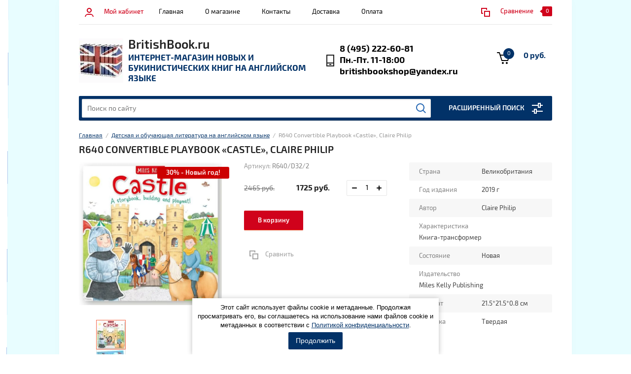

--- FILE ---
content_type: text/html; charset=utf-8
request_url: https://britishbook.ru/shop/product/r640-convertible-playbook-castle-claire-philip
body_size: 23738
content:



			<!doctype html><html lang="ru"><head><meta charset="utf-8"><meta name="robots" content="all"/><title>R640 Convertible Playbook «Castle», Claire Philip</title>
<!-- assets.top -->
<meta property="og:title" content="R640 Convertible Playbook «Castle», Claire Philip">
<meta name="twitter:title" content="R640 Convertible Playbook «Castle», Claire Philip">
<meta property="og:description" content="R640 Convertible Playbook «Castle», Claire Philip">
<meta name="twitter:description" content="R640 Convertible Playbook «Castle», Claire Philip">
<meta property="og:image" content="https://britishbook.ru/thumb/2/TsL9jS6_Hkt7VdrKEbHyFg/350r350/d/9781786178398-cover_2048x.jpg">
<meta name="twitter:image" content="https://britishbook.ru/thumb/2/TsL9jS6_Hkt7VdrKEbHyFg/350r350/d/9781786178398-cover_2048x.jpg">
<meta property="og:image:type" content="image/jpeg">
<meta property="og:image:width" content="350">
<meta property="og:image:height" content="350">
<meta property="og:type" content="website">
<meta property="og:url" content="https://britishbook.ru/shop/product/r640-convertible-playbook-castle-claire-philip">
<meta property="og:site_name" content="BritishBook.ru ИНТЕРНЕТ-МАГАЗИН НОВЫХ И БУКИНИСТИЧЕСКИХ КНИГ НА АНГЛИЙСКОМ ЯЗЫКЕ">
<meta name="twitter:card" content="summary">
<!-- /assets.top -->
<meta name="description" content="R640 Convertible Playbook «Castle», Claire Philip"><meta name="keywords" content="R640 Convertible Playbook «Castle», Claire Philip"><meta name="SKYPE_TOOLBAR" content="SKYPE_TOOLBAR_PARSER_COMPATIBLE"><meta name="viewport" content="width=device-width, initial-scale=1.0, maximum-scale=1.0, user-scalable=no"><meta name="format-detection" content="telephone=no"><meta http-equiv="x-rim-auto-match" content="none"><link rel="stylesheet" href="/t/v1533/images/css/seo_optima_b.scss.css">
<script src="/t/v1533/images/js/seo_optima_b.js"></script>

<div class="cookies-warning cookies-block-js">
	<div class="cookies-warning__body">
		Этот сайт использует файлы cookie и метаданные. 
Продолжая просматривать его, вы соглашаетесь на использование нами файлов cookie и метаданных в соответствии 
с <a target="_blank" href="/polzovatelskoe-soglashenie#politica">Политикой конфиденциальности</a>. <br>
		<div class="cookies-warning__close gr-button-5 cookies-close-js">
			Продолжить
		</div>
	</div>
</div><link rel="stylesheet" href="/g/css/styles_articles_tpl.css"><script src="/g/libs/jquery/1.10.2/jquery.min.js"></script><link rel="stylesheet" href="/t/v1533/images/css/waslidemenu.css"><link rel='stylesheet' type='text/css' href='/shared/highslide-4.1.13/highslide.min.css'/>
<script type='text/javascript' src='/shared/highslide-4.1.13/highslide-full.packed.js'></script>
<script type='text/javascript'>
hs.graphicsDir = '/shared/highslide-4.1.13/graphics/';
hs.outlineType = null;
hs.showCredits = false;
hs.lang={cssDirection:'ltr',loadingText:'Загрузка...',loadingTitle:'Кликните чтобы отменить',focusTitle:'Нажмите чтобы перенести вперёд',fullExpandTitle:'Увеличить',fullExpandText:'Полноэкранный',previousText:'Предыдущий',previousTitle:'Назад (стрелка влево)',nextText:'Далее',nextTitle:'Далее (стрелка вправо)',moveTitle:'Передвинуть',moveText:'Передвинуть',closeText:'Закрыть',closeTitle:'Закрыть (Esc)',resizeTitle:'Восстановить размер',playText:'Слайд-шоу',playTitle:'Слайд-шоу (пробел)',pauseText:'Пауза',pauseTitle:'Приостановить слайд-шоу (пробел)',number:'Изображение %1/%2',restoreTitle:'Нажмите чтобы посмотреть картинку, используйте мышь для перетаскивания. Используйте клавиши вперёд и назад'};</script>

            <!-- 46b9544ffa2e5e73c3c971fe2ede35a5 -->
            <script src='/shared/s3/js/lang/ru.js'></script>
            <script src='/shared/s3/js/common.min.js'></script>
        <link rel='stylesheet' type='text/css' href='/shared/s3/css/calendar.css' /><link rel="icon" href="/favicon.jpg" type="image/jpeg">

<!--s3_require-->
<link rel="stylesheet" href="/g/basestyle/1.0.1/user/user.css" type="text/css"/>
<link rel="stylesheet" href="/g/s3/lp/css//jquery.ui.datepicker.css" type="text/css"/>
<link rel="stylesheet" href="/g/basestyle/1.0.1/user/user.blue.css" type="text/css"/>
<script type="text/javascript" src="/g/basestyle/1.0.1/user/user.js" async></script>
<!--/s3_require-->

<link rel='stylesheet' type='text/css' href='/t/images/__csspatch/7/patch.css'/>
			
		
		
		
			<link rel="stylesheet" type="text/css" href="/g/shop2v2/default/css/theme.less.css">		
			<script type="text/javascript" src="/g/printme.js"></script>
		<script type="text/javascript" src="/g/shop2v2/default/js/tpl.js"></script>
		<script type="text/javascript" src="/g/shop2v2/default/js/baron.min.js"></script>
		
			<script type="text/javascript" src="/g/shop2v2/default/js/shop2.2.min.js"></script>
		
	<script type="text/javascript">shop2.init({"productRefs": {"1521685504":{"strana":{"28924701":["2076977504"]},"god_izdania":{"2019":["2076977504"]},"avtor":{"7bbed1e68dfcaffbc53a4f52804fbf65":["2076977504"]},"harakteristika":{"132519104":["2076977504"]},"sostoanie_bukinisticeskih_knig":{"36278701":["2076977504"]},"izdatel_stvo":{"Miles Kelly Publishing":["2076977504"]},"format":{"21.5*21.5*0.8 \u0441\u043c":["2076977504"]},"oblozka":{"\u0422\u0432\u0435\u0440\u0434\u0430\u044f":["2076977504"]}},"523181101":{"strana":{"28924701":["640914101"]}},"544330901":{"strana":{"28924701":["669144901"]}},"557472701":{"strana":{"28924701":["683964301"]}},"580188901":{"strana":{"28924701":["708412701"]}},"1127281701":{"strana":{"28924701":["1413907701"]}},"1279894704":{"strana":{"28924701":["1767402104"]},"god_izdania":{"2020":["1767402104"]}}},"apiHash": {"getPromoProducts":"4826edd0072b6ac033dd5a0498c511d7","getSearchMatches":"847fa1fbaf55315c70706e71f78e18d3","getFolderCustomFields":"e8277d11a76f9767aeaf17365d2f6a8e","getProductListItem":"bb2370d12873eb4ea0cf48cfe753b248","cartAddItem":"274c06e4ff9676bb494a41b963c23ae7","cartRemoveItem":"1f1682c2ed74da02a21d9d587425e684","cartUpdate":"d657f3858c6093880652b2fb597dc7cd","cartRemoveCoupon":"b52e4dedccefcafe65077e2fcc9a75cb","cartAddCoupon":"7510d99e3fc012716762753bc9bab484","deliveryCalc":"8da9e2bdfdcbfb0892b21f73152f95c5","printOrder":"04cb7a0dddeb6ed185d2cbde39b76ed1","cancelOrder":"0e21c185bbcbbc2ef5a0838952c94a67","cancelOrderNotify":"09302d77454f98aa70e2c2a2da40ebca","repeatOrder":"a29bef60ff356b64df8c31f40c21ffb4","paymentMethods":"2d3b23e522d699fd1f201fb15fdb20ae","compare":"870e59e6fc6f79c3c6cc4a839b3615fc"},"hash": null,"verId": 2811897,"mode": "product","step": "","uri": "/shop","IMAGES_DIR": "/d/","my": {"list_picture_enlarge":true,"accessory":"\u0410\u043a\u0441\u0441\u0435\u0441\u0441\u0443\u0430\u0440\u044b","kit":"\u041d\u0430\u0431\u043e\u0440","recommend":"\u0420\u0435\u043a\u043e\u043c\u0435\u043d\u0434\u0443\u0435\u043c\u044b\u0435","similar":"\u041f\u043e\u0445\u043e\u0436\u0438\u0435","modification":"\u041c\u043e\u0434\u0438\u0444\u0438\u043a\u0430\u0446\u0438\u0438","unique_values":true,"pricelist_options_toggle":true,"search_range_max":"40000","collection_image_width":"200","collection_image_height":"200"},"shop2_cart_order_payments": 3,"cf_margin_price_enabled": 0,"maps_yandex_key":"","maps_google_key":""});</script>
<style type="text/css">.product-item-thumb {width: 180px;}.product-item-thumb .product-image, .product-item-simple .product-image {height: 160px;width: 180px;}.product-item-thumb .product-amount .amount-title {width: 84px;}.product-item-thumb .product-price {width: 130px;}.shop2-product .product-side-l {width: 290px;}.shop2-product .product-image {height: 290px;width: 290px;}.shop2-product .product-thumbnails li {width: 86px;height: 86px;}</style>
 <link rel="stylesheet" href="/t/v1533/images/theme7/theme.scss.css"><!--[if lt IE 10]><script src="/g/libs/ie9-svg-gradient/0.0.1/ie9-svg-gradient.min.js"></script><script src="/g/libs/jquery-placeholder/2.0.7/jquery.placeholder.min.js"></script><script src="/g/libs/jquery-textshadow/0.0.1/jquery.textshadow.min.js"></script><script src="/g/s3/misc/ie/0.0.1/ie.js"></script><![endif]--><!--[if lt IE 9]><script src="/g/libs/html5shiv/html5.js"></script><![endif]--><link rel="stylesheet" href="/t/v1533/images/site_addons.scss.css"><link rel="stylesheet" href="/t/v1533/images/site.addons2.scss.css"></head><body><div class="overlay-bg"></div><div class="site-wrapper"><div class="top-menu-onlinefix-wrapper"><div class="top-menu-close"></div><div class="top-menu-online-scroller"><div class="top-categor_mobile_wrapper"><ul class="top-categor-mobile"><li class="sublevel"><a class="sublevel2" href="/shop/folder/detskaya-i-obuchayushchaya-literatura-na-anglijskom-yazyke">Детская и обучающая литература на английском языке</a><ul><li class="parrent_name"><a href="/shop/folder/detskaya-i-obuchayushchaya-literatura-na-anglijskom-yazyke">Детская и обучающая литература на английском языке</a></li><li class=""><a href="/shop/folder/knigi-dlya-chteniya">Книги для чтения</a></li><li class=""><a href="/shop/folder/rabochie-tetradi-i-propisi">Рабочие тетради, прописи, раскраски</a></li><li class=""><a href="/shop/folder/obuchayushchie-kartochki">Обучающие карточки</a></li><li class=""><a href="/shop/folder/enciklopedii-1">Энциклопедии</a></li><li class=""><a href="/shop/folder/slovari-i-tezaurusy">Словари и тезаурусы</a></li><li class=""><a href="/shop/folder/golovolomki-krossvordy-zagadki">Головоломки, Кроссворды, загадки</a></li><li class=""><a href="/shop/folder/uchebnye-posobiya">Учебные пособия</a></li><li class=""><a href="/shop/folder/nabory-v-zhestyanyh-korobkah">Наборы в жестяных коробках</a></li><li class=""><a href="/shop/folder/nabory-iz-10-knig">Наборы из 10 книг от 2500 рублей!</a></li><li class=""><a href="/shop/folder/nabory-knig-dlya-chteniya-po-urovnyam">Наборы книг для чтения по уровням</a></li><li class=""><a href="/shop/folder/manga-i-yaponiya-1">Манга и Япония</a></li><li class=""><a href="/shop/folder/christmas">Christmas</a></li></ul></li><li class="sublevel"><a class="sublevel2" href="/shop/folder/hudozhestvennaya-literatura-na-anglijskom-yazyke-bukinistika-i-novye-knigi">Художественная литература на английском языке (букинистика и новые книги)</a><ul><li class="parrent_name"><a href="/shop/folder/hudozhestvennaya-literatura-na-anglijskom-yazyke-bukinistika-i-novye-knigi">Художественная литература на английском языке (букинистика и новые книги)</a></li><li class=""><a href="/shop/folder/mify-i-legendy">Мифы и Легенды</a></li><li class=""><a href="/shop/folder/klassika">Классика</a></li><li class=""><a href="/shop/folder/rasskazy-i-povesti">Рассказы и повести</a></li><li class=""><a href="/shop/folder/memuary">Мемуары</a></li><li class=""><a href="/shop/folder/fentezi-i-fantastika">Фэнтези и Фантастика</a></li><li class=""><a href="/shop/folder/manga-i-yaponiya">Манга и Япония</a></li></ul></li><li class="sublevel"><a class="sublevel2" href="/shop/folder/nehudozhestvennaya-i-nauchnaya-literatura-na-anglijskoj-yazyke-bukinistika-i-novye-knigi">Нехудожественная и научная литература на английской языке (букинистика и новые книги)</a><ul><li class="parrent_name"><a href="/shop/folder/nehudozhestvennaya-i-nauchnaya-literatura-na-anglijskoj-yazyke-bukinistika-i-novye-knigi">Нехудожественная и научная литература на английской языке (букинистика и новые книги)</a></li><li class=""><a href="/shop/folder/geografiya">География</a></li><li class=""><a href="/shop/folder/biologiya-i-medicina">Биология и медицина</a></li><li class=""><a href="/shop/folder/iskusstvo">Искусство</a></li><li class=""><a href="/shop/folder/istoriya">История</a></li><li class=""><a href="/shop/folder/kino">Кино</a></li><li class=""><a href="/shop/folder/lingvistika">Лингвистика</a></li><li class=""><a href="/shop/folder/fizika">Физика, Астрономия, Астрофизика</a></li><li class=""><a href="/shop/folder/enciklopedii">Энциклопедии</a></li><li class=""><a href="/shop/folder/ekonomika">Экономика</a></li><li class=""><a href="/shop/folder/kulinariya">Кулинария</a></li><li class=""><a href="/shop/folder/sadovodstvo">Садоводство</a></li><li class=""><a href="/shop/folder/uchebniki-dlya-gcse-a-level">Учебники для GCSE, A-Level</a></li><li class=""><a href="/shop/folder/himiya">Химия</a></li><li class=""><a href="/shop/folder/hobbi">Хобби</a></li><li class=""><a href="/shop/folder/ezoterika">Эзотерика</a></li></ul></li><li class="sublevel"><a class="sublevel2" href="/shop/folder/starye-i-redkie-knigi-na-anglijskom-yazyke">Старые и редкие книги на английском языке</a><ul><li class="parrent_name"><a href="/shop/folder/starye-i-redkie-knigi-na-anglijskom-yazyke">Старые и редкие книги на английском языке</a></li><li class=""><a href="/shop/folder/starye-kollekcionnye-komiksy">Старые коллекционные комиксы</a></li><li class=""><a href="/shop/folder/starye-detskie-knigi">Старые детские книги</a></li><li class=""><a href="/shop/folder/nehudozhestvennye-knigi">Нехудожественные книги</a></li><li class=""><a href="/shop/folder/raznoe">Художественные книги</a></li></ul></li><li class=""><a href="/shop/folder/starye-redkie-gazety-i-zhurnaly-na-anglijskom-yazyke">Старые редкие газеты и журналы на английском языке</a></li><li class=""><a href="/shop/folder/uchebniki-na-anglijskom-yazyke-bukinistika-i-novye">Учебники на английском языке (букинистика и новые)</a></li><li class=""><a href="/shop/folder/uchebniki-na-anglijskom-yazyke-bukinistika-i-novye-1">Пазлы</a></li></ul></div><ul class="top-menu"><li class="opened active"><a href="/" >Главная</a></li><li><a href="/o-magazine" >О магазине</a></li><li><a href="/kontakty" >Контакты</a></li><li><a href="/dostavka" >Доставка</a></li><li><a href="/oplata" >Оплата</a></li></ul></div></div><div class="fixed-panel-wrapper"><div class="fixed-panel-in"><div class="left-side"><div class="block-user">
	<div class="block-title">Мой кабинет</div>
	</div></div><div class="middle"></div><div class="right-side"></div></div></div><header role="banner" class="site-header"><div class="top-block"><div class="left-side"><div class="top-menu-btn">Каталог</div><div class="block-user">
	<div class="block-title">Мой кабинет</div>
	</div></div><div class="middle"><ul class="top-menu"><li class="opened active"><a href="/" >Главная</a></li><li><a href="/o-magazine" >О магазине</a></li><li><a href="/kontakty" >Контакты</a></li><li><a href="/dostavka" >Доставка</a></li><li><a href="/oplata" >Оплата</a></li></ul></div><div class="right-side">
	
	<div class="shop2-panel" id="shop2-panel">
		<div class="shop2-panel-content">
			
							<div class="shop2-panel-compare ">
					<a target="_blank" class="shop2-panel-link-disabled">Сравнение</a>
					<div class="shop2-panel-count">0</div>
				</div>
					</div>
	</div>

</div></div><div class="bot-block"><div class="left-side logo-left"><div class="logo"><a href="https://britishbook.ru"><img src=/thumb/2/KN6w7k6bXD1JVVtxRTB9Fg/90r/d/logo8.jpg style="max-width: 90px;" alt="/"></a></div><div class="site-name-wrapper"><div class="site-name"><a href="https://britishbook.ru">BritishBook.ru</a></div><div class="site-description">Интернет-магазин новых и букинистических книг на английском языке</div></div></div><div class="right-side"><div class="site-phone"><div class="site-phone-in"><span class="s2"><a href="tel:8 (495) 222-60-81">8 (495) 222-60-81</a><a href="tel:Пн.-Пт. 11-18:00">Пн.-Пт. 11-18:00</a><a href="tel:britishbookshop@yandex.ru">britishbookshop@yandex.ru</a></span></div></div><div id="shop2-cart-preview">
	<div class="shop2-cart-in">
		<div class="information-cart">
			<div class="information-cart-in">
				<div class="cart-total-amount"><span>0</span></div>
				<div class="cart-total-sum">0 руб.</div>
			</div>
		</div>
	</div>
	<div class="cart-block">
		<ul></ul>
		<div class="shop2-btn-wr"> <a href="/shop/cart" class="shop2-btn">Оформить заказ</a></div>
	</div>
</div><!-- Cart Preview --></div></div><div class="search-panel-wrapper"><div class="top-categor-wrapper"><div class="top-categor-title">Каталог товаров</div><div class="top-categor-in"><div class="top-categor-close">Каталог товаров</div><ul class="top-categor"><li class="opened"><a href="/shop/folder/detskaya-i-obuchayushchaya-literatura-na-anglijskom-yazyke" >Детская и обучающая литература на английском языке</a><ul class="level-2"><li><a href="/shop/folder/knigi-dlya-chteniya" >Книги для чтения</a></li><li><a href="/shop/folder/rabochie-tetradi-i-propisi" >Рабочие тетради, прописи, раскраски</a></li><li class="opened active"><a href="/shop/folder/obuchayushchie-kartochki" >Обучающие карточки</a></li><li><a href="/shop/folder/enciklopedii-1" >Энциклопедии</a></li><li><a href="/shop/folder/slovari-i-tezaurusy" >Словари и тезаурусы</a></li><li><a href="/shop/folder/golovolomki-krossvordy-zagadki" >Головоломки, Кроссворды, загадки</a></li><li><a href="/shop/folder/uchebnye-posobiya" >Учебные пособия</a></li><li><a href="/shop/folder/nabory-v-zhestyanyh-korobkah" >Наборы в жестяных коробках</a></li><li><a href="/shop/folder/nabory-iz-10-knig" >Наборы из 10 книг от 2500 рублей!</a></li><li><a href="/shop/folder/nabory-knig-dlya-chteniya-po-urovnyam" >Наборы книг для чтения по уровням</a></li><li><a href="/shop/folder/manga-i-yaponiya-1" >Манга и Япония</a></li><li><a href="/shop/folder/christmas" >Christmas</a></li></ul></li><li><a href="/shop/folder/hudozhestvennaya-literatura-na-anglijskom-yazyke-bukinistika-i-novye-knigi" >Художественная литература на английском языке (букинистика и новые книги)</a><ul class="level-2"><li><a href="/shop/folder/mify-i-legendy" >Мифы и Легенды</a></li><li><a href="/shop/folder/klassika" >Классика</a></li><li><a href="/shop/folder/rasskazy-i-povesti" >Рассказы и повести</a></li><li><a href="/shop/folder/memuary" >Мемуары</a></li><li><a href="/shop/folder/fentezi-i-fantastika" >Фэнтези и Фантастика</a></li><li><a href="/shop/folder/manga-i-yaponiya" >Манга и Япония</a></li></ul></li><li><a href="/shop/folder/nehudozhestvennaya-i-nauchnaya-literatura-na-anglijskoj-yazyke-bukinistika-i-novye-knigi" >Нехудожественная и научная литература на английской языке (букинистика и новые книги)</a><ul class="level-2"><li><a href="/shop/folder/geografiya" >География</a></li><li><a href="/shop/folder/biologiya-i-medicina" >Биология и медицина</a></li><li><a href="/shop/folder/iskusstvo" >Искусство</a></li><li><a href="/shop/folder/istoriya" >История</a></li><li><a href="/shop/folder/kino" >Кино</a></li><li><a href="/shop/folder/lingvistika" >Лингвистика</a></li><li><a href="/shop/folder/fizika" >Физика, Астрономия, Астрофизика</a></li><li><a href="/shop/folder/enciklopedii" >Энциклопедии</a></li><li><a href="/shop/folder/ekonomika" >Экономика</a></li><li><a href="/shop/folder/kulinariya" >Кулинария</a></li><li><a href="/shop/folder/sadovodstvo" >Садоводство</a></li><li><a href="/shop/folder/uchebniki-dlya-gcse-a-level" >Учебники для GCSE, A-Level</a></li><li><a href="/shop/folder/himiya" >Химия</a></li><li><a href="/shop/folder/hobbi" >Хобби</a></li><li><a href="/shop/folder/ezoterika" >Эзотерика</a></li></ul></li><li><a href="/shop/folder/starye-i-redkie-knigi-na-anglijskom-yazyke" >Старые и редкие книги на английском языке</a><ul class="level-2"><li><a href="/shop/folder/starye-kollekcionnye-komiksy" >Старые коллекционные комиксы</a></li><li><a href="/shop/folder/starye-detskie-knigi" >Старые детские книги</a></li><li><a href="/shop/folder/nehudozhestvennye-knigi" >Нехудожественные книги</a></li><li><a href="/shop/folder/raznoe" >Художественные книги</a></li></ul></li><li><a href="/shop/folder/starye-redkie-gazety-i-zhurnaly-na-anglijskom-yazyke" >Старые редкие газеты и журналы на английском языке</a></li><li><a href="/shop/folder/uchebniki-na-anglijskom-yazyke-bukinistika-i-novye" >Учебники на английском языке (букинистика и новые)</a></li><li><a href="/shop/folder/uchebniki-na-anglijskom-yazyke-bukinistika-i-novye-1" >Пазлы</a></li></ul></div></div><div class="search-panel-in"><div class="search-panel-in2"><div class="site-search"><form action="/shop/search" method="get" class="clear-self"><div class="form-inner clear-self"><div class="site-search-close"></div><label><input type="text" placeholder="Поиск по сайту" name="search_text" value="" class="search-text"></label><button type="submit" value="найти">Найти</button></div><re-captcha data-captcha="recaptcha"
     data-name="captcha"
     data-sitekey="6LcYvrMcAAAAAKyGWWuW4bP1De41Cn7t3mIjHyNN"
     data-lang="ru"
     data-rsize="invisible"
     data-type="image"
     data-theme="light"></re-captcha></form></div><div class="search-online-store-wrapper"><div class="search-online-store-title">Расширенный поиск</div>	
    
<div class="search-online-store">

	<div class="block-title">Расширенный поиск</div>
	<div class="block-body">
		<form class="dropdown" action="/shop/search" enctype="multipart/form-data">
			<input type="hidden" name="sort_by" value="">

			
			            <div class="row search_price range_slider_wrapper">
                <div class="row-title">Цена</div>
                <div class="input_range_slider"></div>
                <div class="price_range clear-self">
                    <div class="range-input-wrap"><input name="s[price][min]" type="text" size="5" class="small low" value="0" /><span>от</span></div>
                    <div class="range-input-wrap"><input name="s[price][max]" type="text" size="5" class="small hight" data-max="40000" value="40000" /><span>до</span></div>
                </div>   
            </div>
            
<!-- 							<div class="field dimension clear-self">
					<span class="field-title">Цена (руб.):</span>
					<label class="start">
						<span class="input"><input name="s[price][min]" placeholder="от" type="text" value=""></span>
					</label>
					<label class="end">
						<span class="input"><input name="s[price][max]" placeholder="до" type="text" value=""></span>
					</label>
				</div>
			 -->

							<div class="field text">
					<label class="field-title" for="s[name]">Название:</label>
					<label class="input"><input type="text" name="s[name]" id="s[name]" value=""></label>
				</div>
			
							<div class="field text">
					<label class="field-title" for="s[article">Артикул:</label>
					<label class="input"><input type="text" name="s[article]" id="s[article" value=""></label>
				</div>
			
							<div class="field text">
					<label class="field-title" for="search_text">Текст:</label>
					<label class="input"><input type="text" name="search_text" id="search_text"  value=""></label>
				</div>
						
							<div class="field select">
					<span class="field-title">Выберите категорию:</span>
					<select name="s[folder_id]" id="s[folder_id]">
						<option value="">Все</option>
																											                            <option value="32041101" >
	                                 Детская и обучающая литература на английском языке
	                            </option>
	                        														                            <option value="61546701" >
	                                &raquo; Книги для чтения
	                            </option>
	                        														                            <option value="61547701" >
	                                &raquo; Рабочие тетради, прописи, раскраски
	                            </option>
	                        														                            <option value="61549901" >
	                                &raquo; Обучающие карточки
	                            </option>
	                        														                            <option value="61673101" >
	                                &raquo; Энциклопедии
	                            </option>
	                        														                            <option value="61719101" >
	                                &raquo; Словари и тезаурусы
	                            </option>
	                        														                            <option value="62015301" >
	                                &raquo; Головоломки, Кроссворды, загадки
	                            </option>
	                        														                            <option value="63725101" >
	                                &raquo; Учебные пособия
	                            </option>
	                        														                            <option value="125130701" >
	                                &raquo; Наборы в жестяных коробках
	                            </option>
	                        														                            <option value="129044501" >
	                                &raquo; Наборы из 10 книг от 2500 рублей!
	                            </option>
	                        														                            <option value="129047701" >
	                                &raquo; Наборы книг для чтения по уровням
	                            </option>
	                        														                            <option value="128911104" >
	                                &raquo; Манга и Япония
	                            </option>
	                        														                            <option value="177756101" >
	                                &raquo; Christmas
	                            </option>
	                        														                            <option value="28570101" >
	                                 Художественная литература на английском языке (букинистика и новые книги)
	                            </option>
	                        														                            <option value="45460701" >
	                                &raquo; Мифы и Легенды
	                            </option>
	                        														                            <option value="45460901" >
	                                &raquo; Классика
	                            </option>
	                        														                            <option value="47694501" >
	                                &raquo; Рассказы и повести
	                            </option>
	                        														                            <option value="124096901" >
	                                &raquo; Мемуары
	                            </option>
	                        														                            <option value="131755301" >
	                                &raquo; Фэнтези и Фантастика
	                            </option>
	                        														                            <option value="87030904" >
	                                &raquo; Манга и Япония
	                            </option>
	                        														                            <option value="28570301" >
	                                 Нехудожественная и научная литература на английской языке (букинистика и новые книги)
	                            </option>
	                        														                            <option value="32650101" >
	                                &raquo; География
	                            </option>
	                        														                            <option value="44536501" >
	                                &raquo; Биология и медицина
	                            </option>
	                        														                            <option value="32650301" >
	                                &raquo; Искусство
	                            </option>
	                        														                            <option value="32653101" >
	                                &raquo; История
	                            </option>
	                        														                            <option value="32650501" >
	                                &raquo; Кино
	                            </option>
	                        														                            <option value="36237301" >
	                                &raquo; Лингвистика
	                            </option>
	                        														                            <option value="44536701" >
	                                &raquo; Физика, Астрономия, Астрофизика
	                            </option>
	                        														                            <option value="33362501" >
	                                &raquo; Энциклопедии
	                            </option>
	                        														                            <option value="118944101" >
	                                &raquo; Экономика
	                            </option>
	                        														                            <option value="119102501" >
	                                &raquo; Кулинария
	                            </option>
	                        														                            <option value="119147101" >
	                                &raquo; Садоводство
	                            </option>
	                        														                            <option value="119532301" >
	                                &raquo; Учебники для GCSE, A-Level
	                            </option>
	                        														                            <option value="119532501" >
	                                &raquo; Химия
	                            </option>
	                        														                            <option value="124850701" >
	                                &raquo; Хобби
	                            </option>
	                        														                            <option value="160816704" >
	                                &raquo; Эзотерика
	                            </option>
	                        														                            <option value="32041701" >
	                                 Старые и редкие книги на английском языке
	                            </option>
	                        														                            <option value="32729101" >
	                                &raquo; Старые коллекционные комиксы
	                            </option>
	                        														                            <option value="63287501" >
	                                &raquo; Старые детские книги
	                            </option>
	                        														                            <option value="63337701" >
	                                &raquo; Нехудожественные книги
	                            </option>
	                        														                            <option value="123951101" >
	                                &raquo; Художественные книги
	                            </option>
	                        														                            <option value="28570501" >
	                                 Старые редкие газеты и журналы на английском языке
	                            </option>
	                        														                            <option value="32058501" >
	                                 Учебники на английском языке (букинистика и новые)
	                            </option>
	                        														                            <option value="129372507" >
	                                 Пазлы
	                            </option>
	                        											</select>
				</div>

				<div id="shop2_search_custom_fields"></div>
			
						<div id="shop2_search_global_fields">
				
																						</div>
						
							<div class="field select">
					<span class="field-title">Производитель:</span>
					<select name="s[vendor_id]">
						<option value="">Все</option>          
	                    	                        <option value="22770701" >5P56 Mummies: Unwrapping thr past, Rosalie David</option>
	                    	                        <option value="12276904" >Alligator Books Ltd</option>
	                    	                        <option value="11702901" >Amber Book</option>
	                    	                        <option value="26917907" >Apple Press</option>
	                    	                        <option value="24736101" >Arcturus</option>
	                    	                        <option value="21816502" >ARCTURUS PUBLISHING</option>
	                    	                        <option value="19574707" >Associated Newspapers Ltd.</option>
	                    	                        <option value="24735901" >Atom Books</option>
	                    	                        <option value="44956306" >Authentic Media</option>
	                    	                        <option value="22135704" >Autumn Publishing</option>
	                    	                        <option value="10853704" >Bananas Books</option>
	                    	                        <option value="28064702" >Bayeux Arts Inc.</option>
	                    	                        <option value="10726307" >BBC Books</option>
	                    	                        <option value="22597501" >BBC, England</option>
	                    	                        <option value="11654101" >Blackweel Scientific Publication</option>
	                    	                        <option value="22605501" >Blandford</option>
	                    	                        <option value="31952307" >Bloomsbury Children's Books</option>
	                    	                        <option value="41343901" >Bloomsbury Publishing</option>
	                    	                        <option value="2757707" >Bonney Press</option>
	                    	                        <option value="23192901" >Bonnier Books</option>
	                    	                        <option value="36785307" >Book House</option>
	                    	                        <option value="33352101" >Bookoli Limited</option>
	                    	                        <option value="23152701" >Boossey and Co, London and New York</option>
	                    	                        <option value="54502909" >Borcombe Printers</option>
	                    	                        <option value="35336307" >Bounty Books</option>
	                    	                        <option value="48918506" >Bradbury, Agnew &amp; Co</option>
	                    	                        <option value="31588704" >British Museum</option>
	                    	                        <option value="37444904" >British Museum Press</option>
	                    	                        <option value="22674901" >Brockhampton Press</option>
	                    	                        <option value="10312707" >Brooke Bond</option>
	                    	                        <option value="26148304" >Buster Books</option>
	                    	                        <option value="22693301" >Cambridge</option>
	                    	                        <option value="52163706" >Canongate Books</option>
	                    	                        <option value="33351701" >Capella</option>
	                    	                        <option value="22677101" >Cassel Illustrated</option>
	                    	                        <option value="11871501" >Cassel Publishers  Ltd</option>
	                    	                        <option value="21836104" >Caterpillar Books</option>
	                    	                        <option value="29535704" >Century</option>
	                    	                        <option value="26147904" >CGP</option>
	                    	                        <option value="22678701" >Chancellor Press</option>
	                    	                        <option value="22590301" >Churchill Livingstone Elsevier</option>
	                    	                        <option value="35085506" >CICO Books</option>
	                    	                        <option value="49621506" >Classic Editions</option>
	                    	                        <option value="21816302" >Classics Edition</option>
	                    	                        <option value="11871301" >Clays Ltd</option>
	                    	                        <option value="14816907" >Collins</option>
	                    	                        <option value="21815502" >Corgi Books</option>
	                    	                        <option value="53203906" >Cupcake</option>
	                    	                        <option value="41226707" >David &amp; Charles</option>
	                    	                        <option value="22694301" >David and Charles</option>
	                    	                        <option value="45088906" >Dc</option>
	                    	                        <option value="30598304" >Dean and son LTD</option>
	                    	                        <option value="22597701" >Disignstudio Press</option>
	                    	                        <option value="40937707" >DK Children Ltd</option>
	                    	                        <option value="30803308" >DK Publishing</option>
	                    	                        <option value="9245107" >Dorling Kindersley Publishers Ltd</option>
	                    	                        <option value="9118901" >Dorling Kindersly, Англия</option>
	                    	                        <option value="10851304" >Easy Classics</option>
	                    	                        <option value="2829107" >Ebury Press</option>
	                    	                        <option value="30761308" >Ebury Stationery</option>
	                    	                        <option value="32523701" >Egmont</option>
	                    	                        <option value="11929101" >Elsevier Academic Press</option>
	                    	                        <option value="16872501" >Equinox, Англия</option>
	                    	                        <option value="45057106" >Farrar, Straus and Giroux</option>
	                    	                        <option value="30762108" >Farshore GB</option>
	                    	                        <option value="35085106" >Flame Tree Illustrated</option>
	                    	                        <option value="52164906" >Folio Society</option>
	                    	                        <option value="46191706" >Fox EYE Publishing</option>
	                    	                        <option value="11477501" >Frances Lincoln Publishers Limited, Great Britain</option>
	                    	                        <option value="30597904" >FRANKLIN WATTS</option>
	                    	                        <option value="10727107" >Future Publishing</option>
	                    	                        <option value="9246307" >Gardners Books</option>
	                    	                        <option value="11969701" >Garlan Pablishing, USA</option>
	                    	                        <option value="30815708" >Godsfield Press</option>
	                    	                        <option value="22952704" >Gold Star Rewards</option>
	                    	                        <option value="49243306" >Gollancz</option>
	                    	                        <option value="11871701" >Grange Books</option>
	                    	                        <option value="22952904" >Guild Publishing</option>
	                    	                        <option value="41186107" >H.P.Books</option>
	                    	                        <option value="53127706" >hachette childrens group</option>
	                    	                        <option value="22590501" >Hanley and Belfus</option>
	                    	                        <option value="11601101" >Harper Collins Publisher</option>
	                    	                        <option value="26676907" >Harper Elements</option>
	                    	                        <option value="30750508" >Harper Voyager</option>
	                    	                        <option value="3870707" >Hazell, Watson and Viney Ltd</option>
	                    	                        <option value="22693101" >Heinemann</option>
	                    	                        <option value="22614301" >Hermes House</option>
	                    	                        <option value="23190901" >Heron Books</option>
	                    	                        <option value="22771101" >Hodder</option>
	                    	                        <option value="49687706" >Hutchinson and Co</option>
	                    	                        <option value="23192701" >Igloo Books</option>
	                    	                        <option value="45014906" >Imagine that group Ltd</option>
	                    	                        <option value="32624504" >Imagine That Publishing</option>
	                    	                        <option value="22952504" >iSeek</option>
	                    	                        <option value="11968901" >John Wiley and Sons</option>
	                    	                        <option value="26332108" >Kevin Francis Pub.Co.</option>
	                    	                        <option value="31490307" >Kodansha Comics</option>
	                    	                        <option value="37440104" >Kodansha USA Publishing</option>
	                    	                        <option value="9887301" >Ladybird</option>
	                    	                        <option value="22575101" >Liberty Funds Inc</option>
	                    	                        <option value="39670706" >Lightning Source</option>
	                    	                        <option value="11968501" >Lippincott Williams and Wilkins</option>
	                    	                        <option value="32522501" >Little Tiger</option>
	                    	                        <option value="22575501" >Lomond Books</option>
	                    	                        <option value="55454704" >London Caxton Publishing Company</option>
	                    	                        <option value="11969301" >Lorenz books</option>
	                    	                        <option value="10851504" >Macaw Books</option>
	                    	                        <option value="11702501" >Macmillan</option>
	                    	                        <option value="46191306" >Make believe ideas</option>
	                    	                        <option value="23191701" >Methuen and Co LTD</option>
	                    	                        <option value="23153501" >Methuenand Co, Ltd, London</option>
	                    	                        <option value="22608101" >Michael O'mara Books Limited</option>
	                    	                        <option value="11968101" >Miles Kelly Publishing</option>
	                    	                        <option value="22685701" >Mitchell Beazley</option>
	                    	                        <option value="10851104" >Mojang</option>
	                    	                        <option value="22690501" >National Geographic</option>
	                    	                        <option value="22673301" >National Trust</option>
	                    	                        <option value="22607301" >New Holland</option>
	                    	                        <option value="128107" >Nine Eight Books</option>
	                    	                        <option value="18103704" >Odham Press Limited, London</option>
	                    	                        <option value="41844501" >Orchard Books</option>
	                    	                        <option value="11969101" >Oriental Press</option>
	                    	                        <option value="26689907" >Orion</option>
	                    	                        <option value="43553904" >Orion Children's Books</option>
	                    	                        <option value="38415504" >Owlfoot press</option>
	                    	                        <option value="11652301" >Oxford University Press</option>
	                    	                        <option value="22589901" >Parragon</option>
	                    	                        <option value="11661301" >Pearson</option>
	                    	                        <option value="11600501" >Penguin</option>
	                    	                        <option value="22589301" >Phillimore and Co Ltd</option>
	                    	                        <option value="38415104" >Pie Books</option>
	                    	                        <option value="38402304" >Pie International Co., Ltd</option>
	                    	                        <option value="24709101" >Pinguin</option>
	                    	                        <option value="39954504" >Pomegranate Communications Inc,US</option>
	                    	                        <option value="12279904" >Priddy books</option>
	                    	                        <option value="25577307" >Princeton University Press</option>
	                    	                        <option value="10850704" >Profile Books Ltd</option>
	                    	                        <option value="23126901" >Puffin</option>
	                    	                        <option value="11465504" >Puzzle book</option>
	                    	                        <option value="30750908" >Pyramid</option>
	                    	                        <option value="22615901" >Quadrille</option>
	                    	                        <option value="22605901" >Quintet</option>
	                    	                        <option value="12389907" >Reach plc</option>
	                    	                        <option value="24317301" >RedDoor Publishing</option>
	                    	                        <option value="10328507" >Robbins Music</option>
	                    	                        <option value="23191501" >Robert Hale, London</option>
	                    	                        <option value="22770101" >Robinson, London</option>
	                    	                        <option value="22604901" >Royal Collection Publications</option>
	                    	                        <option value="9244907" >Royal Horticultural Society</option>
	                    	                        <option value="11703301" >Running Press</option>
	                    	                        <option value="22587501" >Running Press, London</option>
	                    	                        <option value="41186907" >Sally Milner Publishing</option>
	                    	                        <option value="23191901" >Saunders College Publishing</option>
	                    	                        <option value="11918901" >Science Publishers, USA</option>
	                    	                        <option value="33966507" >Scolastic</option>
	                    	                        <option value="38384904" >SelfMadeHero</option>
	                    	                        <option value="54396706" >Shueisha</option>
	                    	                        <option value="37439904" >Simon &amp; Schuster Children's UK</option>
	                    	                        <option value="24316301" >Sirius</option>
	                    	                        <option value="48187506" >SJG Publishing</option>
	                    	                        <option value="22674501" >Southwater</option>
	                    	                        <option value="10323307" >Studio Designs</option>
	                    	                        <option value="3284507" >Studio Editions</option>
	                    	                        <option value="22617501" >Studio Editors, London</option>
	                    	                        <option value="22588901" >Sutton Publishing Limited</option>
	                    	                        <option value="10853504" >Sweet Cherry Publishing</option>
	                    	                        <option value="31589104" >Taschen</option>
	                    	                        <option value="23191301" >Temple Press</option>
	                    	                        <option value="11688901" >Tempus Publishing LTD</option>
	                    	                        <option value="586107" >Thames And Hudson</option>
	                    	                        <option value="22605101" >Thams and Gudson</option>
	                    	                        <option value="23154701" >The</option>
	                    	                        <option value="10312507" >The Automobile Association</option>
	                    	                        <option value="22606901" >The Boydell Press Ltd</option>
	                    	                        <option value="11702101" >The Guernsey Press Co Ltd</option>
	                    	                        <option value="23154901" >The Home Book LTD</option>
	                    	                        <option value="40710104" >The Planet</option>
	                    	                        <option value="2835107" >The Reprint Society</option>
	                    	                        <option value="20889104" >The Watts Publishing Group</option>
	                    	                        <option value="2835707" >Thomas Nelson And Sons</option>
	                    	                        <option value="31597704" >THORSONS</option>
	                    	                        <option value="45040106" >Tiger Tales</option>
	                    	                        <option value="29501704" >Titan Comics</option>
	                    	                        <option value="31597904" >TOP THAT</option>
	                    	                        <option value="54517906" >Tuttle Publishing</option>
	                    	                        <option value="35085306" >Tuttle Publishing;</option>
	                    	                        <option value="31845107" >University of Hawai'i Press</option>
	                    	                        <option value="9888501" >Usborn</option>
	                    	                        <option value="39597904" >Victoria and Albert</option>
	                    	                        <option value="20669504" >Viz LLC</option>
	                    	                        <option value="38660704" >VIZ Media</option>
	                    	                        <option value="11477301" >W.B. Saunders Company</option>
	                    	                        <option value="12764904" >Walker</option>
	                    	                        <option value="52201706" >Ward, Lock &amp; Co., Limited</option>
	                    	                        <option value="3844507" >Watts And Co</option>
	                    	                        <option value="23191101" >Waverly Book Company Limited</option>
	                    	                        <option value="11970101" >WBC Limited</option>
	                    	                        <option value="11477101" >Weidenfeld and Nicolson</option>
	                    	                        <option value="20669104" >Welbeck</option>
	                    	                        <option value="54308106" >Wellfleet Press</option>
	                    	                        <option value="244107" >William Collins, Sons and Co</option>
	                    	                        <option value="37687904" > Sirius Entertainment</option>
	                    	                        <option value="23154501" >Еру</option>
	                    	                        <option value="14223307" >‎ Illuminate Publishing</option>
	                    					</select>
				</div>
			
							<div class="field select">
					<span class="field-title">Новинка:</span>
					<select name="s[new]">
						<option value="">Все</option>
	                    <option value="1">да</option>
	                    <option value="0">нет</option>
					</select>
				</div>
			
							<div class="field select">
					<span class="field-title">Спецпредложение:</span>
					<select name="s[special]">
						<option value="">Все</option>
	                    <option value="1">да</option>
	                    <option value="0">нет</option>
					</select>
				</div>
						
											<div class="field select">
										<span class="field-title">Распродажа!:</span>
		            <select name="s[flags][95909]">
			            <option value="">Все</option>
			            <option value="1">да</option>
			            <option value="0">нет</option>
			        </select>
		        </div>
		        	        								<div class="field select">
										<span class="field-title">Хит продаж:</span>
		            <select name="s[flags][99301]">
			            <option value="">Все</option>
			            <option value="1">да</option>
			            <option value="0">нет</option>
			        </select>
		        </div>
		        	        								<div class="field select">
										<span class="field-title">Бронь:</span>
		            <select name="s[flags][252901]">
			            <option value="">Все</option>
			            <option value="1">да</option>
			            <option value="0">нет</option>
			        </select>
		        </div>
		        	        								<div class="field select">
										<span class="field-title">30% - Новый год!:</span>
		            <select name="s[flags][424913]">
			            <option value="">Все</option>
			            <option value="1">да</option>
			            <option value="0">нет</option>
			        </select>
		        </div>
		        	        								<div class="field select">
										<span class="field-title">Уценка:</span>
		            <select name="s[flags][646506]">
			            <option value="">Все</option>
			            <option value="1">да</option>
			            <option value="0">нет</option>
			        </select>
		        </div>
		        	        					        					        
							<div class="field select">
					<span class="field-title">Результатов на странице:</span>
					<select name="s[products_per_page]">
									            				            				            <option value="5">5</option>
			            				            				            <option value="20">20</option>
			            				            				            <option value="35">35</option>
			            				            				            <option value="50" selected="selected">50</option>
			            				            				            <option value="65">65</option>
			            				            				            <option value="80">80</option>
			            				            				            <option value="95">95</option>
			            					</select>
				</div>
			
			<div class="submit">
				<button type="submit" class="search-btn">Найти</button>
			</div>
		<re-captcha data-captcha="recaptcha"
     data-name="captcha"
     data-sitekey="6LcYvrMcAAAAAKyGWWuW4bP1De41Cn7t3mIjHyNN"
     data-lang="ru"
     data-rsize="invisible"
     data-type="image"
     data-theme="light"></re-captcha></form>
	</div>
</div><!-- Search Form --></div></div><div class="search-btn-open-wrapper"><div class="search-btn-open"></div></div></div></div></header> <!-- .site-header --><div class="site-container"><div class="site-container-in"><main role="main" class="site-main" ><div class="site-main-inner">
<div class="site-path" data-url="/"><a href="/">Главная</a>  /  <a href="/shop/folder/detskaya-i-obuchayushchaya-literatura-na-anglijskom-yazyke">Детская и обучающая литература на английском языке</a>  /  R640 Convertible Playbook «Castle», Claire Philip</div><h1>R640 Convertible Playbook «Castle», Claire Philip</h1>	
		<div class="shop2-cookies-disabled shop2-warning hide"></div>
				
	
	
		
							
			
							
			
							
			
		
					
<script src="/g/libs/jquery-elevatezoom/3.0.3/jquery.elevatezoom.js"></script>

	<script type="text/javascript">
		$(document).ready(function(){
		
			$('img[data-zoom-image]').elevateZoom({
				borderColour: '#2567b3'
			});
			
		});
	</script> 


<form 
	method="post" 
	action="/shop?mode=cart&amp;action=add" 
	accept-charset="utf-8"
	class="shop-product clear-self">

	<input type="hidden" name="kind_id" value="2076977504"/>
	<input type="hidden" name="product_id" value="1521685504"/>
	<input type="hidden" name="meta" value='{&quot;strana&quot;:&quot;28924701&quot;,&quot;god_izdania&quot;:&quot;2019&quot;,&quot;avtor&quot;:&quot;Claire Philip&quot;,&quot;harakteristika&quot;:&quot;132519104&quot;,&quot;sostoanie_bukinisticeskih_knig&quot;:&quot;36278701&quot;,&quot;izdatel_stvo&quot;:&quot;Miles Kelly Publishing&quot;,&quot;format&quot;:&quot;21.5*21.5*0.8 \u0441\u043c&quot;,&quot;oblozka&quot;:&quot;\u0422\u0432\u0435\u0440\u0434\u0430\u044f&quot;}'/>
	
	<div class="product-side-l">
		<div class="product-image" title="R640 Convertible Playbook «Castle», Claire Philip">
		 	 					<div class="product-label">
										<div class="product-spec-wr">
											</div>
																																										        <div class="product-flag" style="background: #cc0000;  position: relative;display: inline-block;vertical-align: top;height: 24px;padding: 0 18px 0 18px;color: #fff;font: 600 13px/24px 'exo_2';text-align: left;border-radius: 3px;margin: 5px 0;">
						        	30% - Новый год!
						        </div>
						    					    									</div>
												<a href="/d/9781786178398-cover_2048x.jpg" class="product-image-a">
				  <img data-zoom-image="/d/9781786178398-cover_2048x.jpg" src="/thumb/2/gODXmZTSvkRpRf48-FShHQ/1600r1600/d/9781786178398-cover_2048x.jpg " alt="R640 Convertible Playbook «Castle», Claire Philip" title="R640 Convertible Playbook «Castle», Claire Philip" />
				</a>
													<a href="/d/9781782099758-spread2_bef1fe7f-1146-4923-98f3-9f3f905873d5_2048x.jpg" style="display: none;" class="product-image-a">
						<img data-zoom-image="/d/9781782099758-spread2_bef1fe7f-1146-4923-98f3-9f3f905873d5_2048x.jpg" src="/thumb/2/Bk39yz8Bf2QFyj45zdHFUw/1600r1600/d/9781782099758-spread2_bef1fe7f-1146-4923-98f3-9f3f905873d5_2048x.jpg " alt="R640 Convertible Playbook «Castle», Claire Philip" title="R640 Convertible Playbook «Castle», Claire Philip" />
					</a>
									<a href="/d/9781782099758-spread1_45d0bc0c-4988-4104-9eab-0df121ac4f72_2048x.jpg" style="display: none;" class="product-image-a">
						<img data-zoom-image="/d/9781782099758-spread1_45d0bc0c-4988-4104-9eab-0df121ac4f72_2048x.jpg" src="/thumb/2/Ki2JmkiVr024ySxgrNZtyg/1600r1600/d/9781782099758-spread1_45d0bc0c-4988-4104-9eab-0df121ac4f72_2048x.jpg " alt="R640 Convertible Playbook «Castle», Claire Philip" title="R640 Convertible Playbook «Castle», Claire Philip" />
					</a>
									<a href="/d/20211111_130231.jpg" style="display: none;" class="product-image-a">
						<img data-zoom-image="/d/20211111_130231.jpg" src="/thumb/2/CPzevVn_6lLMmOdrchDW2g/1600r1600/d/20211111_130231.jpg " alt="R640 Convertible Playbook «Castle», Claire Philip" title="R640 Convertible Playbook «Castle», Claire Philip" />
					</a>
									<a href="/d/20211111_130234.jpg" style="display: none;" class="product-image-a">
						<img data-zoom-image="/d/20211111_130234.jpg" src="/thumb/2/g6z0fl-8uqGpxnvwAxkqAw/1600r1600/d/20211111_130234.jpg " alt="R640 Convertible Playbook «Castle», Claire Philip" title="R640 Convertible Playbook «Castle», Claire Philip" />
					</a>
									<a href="/d/20211111_130240.jpg" style="display: none;" class="product-image-a">
						<img data-zoom-image="/d/20211111_130240.jpg" src="/thumb/2/pe5rbeEdxtGt5X2sC1JX7g/1600r1600/d/20211111_130240.jpg " alt="R640 Convertible Playbook «Castle», Claire Philip" title="R640 Convertible Playbook «Castle», Claire Philip" />
					</a>
									<a href="/d/20211111_130251.jpg" style="display: none;" class="product-image-a">
						<img data-zoom-image="/d/20211111_130251.jpg" src="/thumb/2/uxni-igjkmTpFlXVlt0B3A/1600r1600/d/20211111_130251.jpg " alt="R640 Convertible Playbook «Castle», Claire Philip" title="R640 Convertible Playbook «Castle», Claire Philip" />
					</a>
									<a href="/d/20211111_130258.jpg" style="display: none;" class="product-image-a">
						<img data-zoom-image="/d/20211111_130258.jpg" src="/thumb/2/9QVhf9CoGVD_6CbFaiHHfw/1600r1600/d/20211111_130258.jpg " alt="R640 Convertible Playbook «Castle», Claire Philip" title="R640 Convertible Playbook «Castle», Claire Philip" />
					</a>
									<a href="/d/20211111_130311.jpg" style="display: none;" class="product-image-a">
						<img data-zoom-image="/d/20211111_130311.jpg" src="/thumb/2/OFdBvNIYNvqQF-FZn1v-WQ/1600r1600/d/20211111_130311.jpg " alt="R640 Convertible Playbook «Castle», Claire Philip" title="R640 Convertible Playbook «Castle», Claire Philip" />
					</a>
									
		</div>	 
				<div class="product-thumbnails-wrapper1">
			<div class="product-thumbnails-wrapper">
				<ul  class="product-thumbnails">
																																					<li class="active"><a href="/d/9781786178398-cover_2048x.jpg" class="active">
					  <img src="/thumb/2/t7teXIocLM1_1kllWon-gQ/58r58/d/9781786178398-cover_2048x.jpg" alt=""  />
					</a><div class="verticalMiddle"></div></li>
																<li>
							<a href="/d/9781782099758-spread2_bef1fe7f-1146-4923-98f3-9f3f905873d5_2048x.jpg">
								<img src="/thumb/2/KBwifVXzEK3wzjGIMXg-NA/58r58/d/9781782099758-spread2_bef1fe7f-1146-4923-98f3-9f3f905873d5_2048x.jpg" alt="" />
							</a>
							
						</li>
											<li>
							<a href="/d/9781782099758-spread1_45d0bc0c-4988-4104-9eab-0df121ac4f72_2048x.jpg">
								<img src="/thumb/2/qpMwp-GSUNYYFG6cQ5Gt0Q/58r58/d/9781782099758-spread1_45d0bc0c-4988-4104-9eab-0df121ac4f72_2048x.jpg" alt="" />
							</a>
							
						</li>
											<li>
							<a href="/d/20211111_130231.jpg">
								<img src="/thumb/2/R5Tf2BlsWXOHSG2EeUDPyw/58r58/d/20211111_130231.jpg" alt="" />
							</a>
							
						</li>
											<li>
							<a href="/d/20211111_130234.jpg">
								<img src="/thumb/2/fx7Chffr1QW-GSGvoT9lDg/58r58/d/20211111_130234.jpg" alt="" />
							</a>
							
						</li>
											<li>
							<a href="/d/20211111_130240.jpg">
								<img src="/thumb/2/jAJDADUKt-iWPljEcZq3TQ/58r58/d/20211111_130240.jpg" alt="" />
							</a>
							
						</li>
											<li>
							<a href="/d/20211111_130251.jpg">
								<img src="/thumb/2/-6PhUi1hGhiJ2X4BFRAq3Q/58r58/d/20211111_130251.jpg" alt="" />
							</a>
							
						</li>
											<li>
							<a href="/d/20211111_130258.jpg">
								<img src="/thumb/2/VJqY5wpOt_lYtziExmyKCA/58r58/d/20211111_130258.jpg" alt="" />
							</a>
							
						</li>
											<li>
							<a href="/d/20211111_130311.jpg">
								<img src="/thumb/2/_tYge-rD2dLGgsEKeB_fuQ/58r58/d/20211111_130311.jpg" alt="" />
							</a>
							
						</li>
									</ul>
			</div>
		</div>
		
	</div>
	<div class="product-side-r">
		<div class="form-add">
			<div class="product-price">
				<div class="product-price-in">
					<div class="article-wrapper">
						
	
					
	
	
					<div class="shop2-product-article"><span>Артикул:</span> R640/D32/2</div>
	
							<div class="stars-wrap">
													</div>
					</div>
					
 
										<div class="roduct-price-wrapper">
							
		
	<div class="price-old "><span>
		<strong>2465</strong>
					руб.			</span></div>

								<div class="price-current">
		<strong>1725</strong> руб.			</div>
							<div class="product-amount" style="flex-direction: column;">
					<div class="amount-title">Количество:</div>
										<div class="shop2-product-amount" >
				<button type="button" class="amount-minus"></button><input type="text" name="amount" maxlength="4" value="1" data-min="1" data-multiplicity="0" /><button type="button" class="amount-plus"></button>
			</div>
						</div>

					</div>
																<div class="shop-product-button-wrapper">
								
							
			<button class="shop-product-button type-3 buy" type="submit">
			<span class="s1">В корзину</span>
		</button>
	
						</div>
										<div class="product-compare-btn-wrapper">
						
			<div class="product-compare">
			<label>
				<input type="checkbox" value="2076977504" autocomplete="off" />
			</label>
			<span class="s1">Сравнить</span>
		</div>
		
					</div>
				</div>

			</div>
			<div class="product-options-wrapper">
				
 
		
			<ul class="product-options"><li class="odd type-select"><div class="option-title">Страна</div><div class="option-body"><span>Великобритания</span></div></li><li class="even"><div class="option-title">Год издания</div><div class="option-body"><span>2019 г</span></div></li><li class="odd"><div class="option-title">Автор</div><div class="option-body"><span>Claire Philip</span></div></li><li class="even type-select"><div class="option-title">Характеристика</div><div class="option-body"><span>Книга-трансформер</span></div></li><li class="odd type-select"><div class="option-title">Состояние</div><div class="option-body"><span>Новая</span></div></li><li class="even"><div class="option-title">Издательство</div><div class="option-body"><span>Miles Kelly Publishing </span></div></li><li class="odd"><div class="option-title">Формат</div><div class="option-body"><span>21.5*21.5*0.8 см </span></div></li><li class="even"><div class="option-title">Обложка</div><div class="option-body"><span>Твердая </span></div></li></ul>
	
			</div>
		</div>
						<div class="yashare">
					<script type="text/javascript" src="https://yandex.st/share/share.js" charset="utf-8"></script>
					
					<style type="text/css">
						div.yashare span.b-share a.b-share__handle img,
						div.yashare span.b-share a.b-share__handle span {
							background-image: url("https://yandex.st/share/static/b-share-icon.png");
						}
					</style>
					
					
					<script type="text/javascript">(function() {
					  if (window.pluso)if (typeof window.pluso.start == "function") return;
					  if (window.ifpluso==undefined) { window.ifpluso = 1;
					    var d = document, s = d.createElement('script'), g = 'getElementsByTagName';
					    s.type = 'text/javascript'; s.charset='UTF-8'; s.async = true;
					    s.src = ('https:' == window.location.protocol ? 'https' : 'http')  + '://share.pluso.ru/pluso-like.js';
					    var h=d[g]('body')[0];
					    h.appendChild(s);
					  }})();</script>
					
					<div class="pluso" data-background="transparent" data-options="medium,square,line,horizontal,nocounter,theme=04" data-services="vkontakte,odnoklassniki,facebook,twitter"></div>
				</div>
				
	</div>
<re-captcha data-captcha="recaptcha"
     data-name="captcha"
     data-sitekey="6LcYvrMcAAAAAKyGWWuW4bP1De41Cn7t3mIjHyNN"
     data-lang="ru"
     data-rsize="invisible"
     data-type="image"
     data-theme="light"></re-captcha></form><!-- Product -->

	



	<div id="product_tabs" class="shop-product-data">
					<ul class="shop-product-tabs">
				<li class="active-tab"><a href="#shop2-tabs-1">Описание</a></li><li ><a href="#shop2-tabs-2">Параметры</a></li>
			</ul>

						<div class="shop-product-desc">

								<div class="desc-area active-area" id="shop2-tabs-1">
					<div class="desc-area-body">
						<section data-product-wrapper="">
<article>
<h2>R640 Convertible Playbook &laquo;Castle&raquo;, Claire Philip</h2>

<p><span style="font-size:14pt;">These compact activity books encourage early reading skills alongside imaginative play. Young readers can learn all about life at a medieval tournament, then they can fold out the castle building and playmat to create their own adventures with the press-out characters.</span></p>

<ul>
	<li><span style="font-size:14pt;">Encourages reading and learning through play</span></li>
	<li><span style="font-size:14pt;">Includes an illustrated story, a pop-up building and more than 20 press-out characters</span></li>
	<li><span style="font-size:14pt;">Folds away into a small book for easy transportation</span></li>
</ul>

<ul>
	<li><span style="font-size:14pt;">ISBN:&nbsp;9781786178398</span></li>
</ul>

<footer>
<h2>R640 Книга-трансофрмер &laquo;Замок&raquo;, Клэр Филип</h2>

<p><span style="font-size:14pt;">Эти компактные рабочие тетради помогают развивать навыки раннего чтения наряду с творческой игрой. Юные читатели могут узнать все о жизни на средневековом турнире, а затем они смогут разложить здание замка и игровой коврик, чтобы придумать приключения с различными персонажами.</span></p>

<ul>
	<li><span style="font-size:14pt;">Поощряет чтение и обучение через игру</span></li>
	<li><span style="font-size:14pt;">Включает иллюстрированную историю, расладывающееся здание и более 20 пресс-персонажей.</span></li>
	<li><span style="font-size:14pt;">Складывается в небольшую книгу для удобства транспортировки</span></li>
</ul>
</footer>
</article>
</section>
					</div>
					<div class="shop2-clear-container"></div>
				</div>
								
								<div class="desc-area " id="shop2-tabs-2">
					<table class="shop2-product-params"><tr class="odd"><th>Страна</th><td>Великобритания</td></tr><tr class="even"><th>Год издания</th><td>2019 г</td></tr><tr class="odd"><th>Автор</th><td>Claire Philip</td></tr><tr class="even"><th>Характеристика</th><td>Книга-трансформер</td></tr><tr class="odd"><th>Состояние</th><td>Новая</td></tr><tr class="even"><th>Издательство</th><td>Miles Kelly Publishing </td></tr><tr class="odd"><th>Формат</th><td>21.5*21.5*0.8 см </td></tr><tr class="even"><th>Обложка</th><td>Твердая </td></tr></table>
					<div class="shop2-clear-container"></div>
				</div>
				
				
				
								
				
													
				
				<div class="shop2-clear-container"></div>
	</div>


<div class="clear-self"></div>
<div class="product-item-collections-blocks-wrapper">
	<div class="product-item-collections-blocks-in">
			
			<div class="shop-kind-item-wr">
			<h4 class="shop-collection-header">
									Рекомендуемые
							</h4>
		
			<div class="shop-group-kinds">
				<div class="shop-group-kinds-block">
					<div class="product-shop-group-kinds">
																																					<div class="item">									
<div class="shop-kind-item clear-self">
				<div class="kind-image-wr clear-self">	
				<div class="kind-image">
					
					<a href="/shop/product/d215-animal-rescue-series-10-books-collection-set-tina-nolan">
												<img src="/thumb/2/sJ7hcoICL2Od7TfLay7Lyg/200r200/d/animal_rescue_series_10_books_collection_set_ages_9-14_paperback_tina_nolan.jpg" alt="R640 Convertible Playbook «Castle», Claire Philip" title="R640 Convertible Playbook «Castle», Claire Philip" />
											</a>
					<div class="verticalMiddle"></div>
												
				</div>
				<div class="kind-details">
					<div class="kind-name"><a href="/shop/product/d215-animal-rescue-series-10-books-collection-set-tina-nolan">D215 Animal Rescue Series 10 Books Collection Set - Tina Nolan</a>
					</div>				
																<div class="product-price">
								
		
	<div class="price-old "><span>
		<strong>4495</strong>
					руб.			</span></div>

								
								<div class="price-current">
		<strong>3146</strong> руб.			</div>
							
													</div>
									</div>
			</div>
			<div class="shop2-clear-container"></div>
			
	</div>																																																															
<div class="shop-kind-item clear-self">
				<div class="kind-image-wr clear-self">	
				<div class="kind-image">
					
					<a href="/shop/product/d21-100-facts-coral-reef-miles-kelly-publishing">
												<img src="/thumb/2/ZcOsl1vvpFmM0APFKdUECw/200r200/d/100_facts_coral_reef.jpg" alt="R640 Convertible Playbook «Castle», Claire Philip" title="R640 Convertible Playbook «Castle», Claire Philip" />
											</a>
					<div class="verticalMiddle"></div>
												
				</div>
				<div class="kind-details">
					<div class="kind-name"><a href="/shop/product/d21-100-facts-coral-reef-miles-kelly-publishing">D21 100 Facts Coral Reef, Miles Kelly Publishing</a>
					</div>				
																<div class="product-price">
								
		
	<div class="price-old "><span>
		<strong>1595</strong>
					руб.			</span></div>

								
								<div class="price-current">
		<strong>1116</strong> руб.			</div>
							
													</div>
									</div>
			</div>
			<div class="shop2-clear-container"></div>
			
	</div>																																																															
<div class="shop-kind-item clear-self">
				<div class="kind-image-wr clear-self">	
				<div class="kind-image">
					
					<a href="/shop/product/d53-100-facts-exploring-space-miles-kelly-publishing">
												<img src="/thumb/2/faj53yJr-D66LtWCjbCatA/200r200/d/100_facts_exploring_space.jpg" alt="R640 Convertible Playbook «Castle», Claire Philip" title="R640 Convertible Playbook «Castle», Claire Philip" />
											</a>
					<div class="verticalMiddle"></div>
												
				</div>
				<div class="kind-details">
					<div class="kind-name"><a href="/shop/product/d53-100-facts-exploring-space-miles-kelly-publishing">D53 100 Facts Exploring Space, Miles Kelly Publishing </a>
					</div>				
																<div class="product-price">
								
		
	<div class="price-old "><span>
		<strong>1595</strong>
					руб.			</span></div>

								
								<div class="price-current">
		<strong>1116</strong> руб.			</div>
							
													</div>
									</div>
			</div>
			<div class="shop2-clear-container"></div>
			
	</div>																																														</div>								<div class="item">									
<div class="shop-kind-item clear-self">
				<div class="kind-image-wr clear-self">	
				<div class="kind-image">
					
					<a href="/shop/product/d138-nabor-10-knig-hugless-douglas-and-pals-10-kids-picture-books-bundle">
												<img src="/thumb/2/jTH6MQRoEsccAsKrgUKbXw/200r200/d/hugless_douglas_and_pals.jpg" alt="R640 Convertible Playbook «Castle», Claire Philip" title="R640 Convertible Playbook «Castle», Claire Philip" />
											</a>
					<div class="verticalMiddle"></div>
												
				</div>
				<div class="kind-details">
					<div class="kind-name"><a href="/shop/product/d138-nabor-10-knig-hugless-douglas-and-pals-10-kids-picture-books-bundle">D138 Набор 10 книг  Hugless Douglas and Pals: 10 Kids Picture Books Bundle</a>
					</div>				
																<div class="product-price">
								
		
	<div class="price-old "><span>
		<strong>4133</strong>
					руб.			</span></div>

								
								<div class="price-current">
		<strong>2893</strong> руб.			</div>
							
													</div>
									</div>
			</div>
			<div class="shop2-clear-container"></div>
			
	</div>																																																															
<div class="shop-kind-item clear-self">
				<div class="kind-image-wr clear-self">	
				<div class="kind-image">
					
					<a href="/shop/product/e96-100-facts-nocturnal-animals-miles-kelly-publishing">
												<img src="/thumb/2/ihroGxkcjRaHIpgDPfj9kw/200r200/d/e96_100_facts_nocturnal_animals_miles_kelly_publishing.jpg" alt="R640 Convertible Playbook «Castle», Claire Philip" title="R640 Convertible Playbook «Castle», Claire Philip" />
											</a>
					<div class="verticalMiddle"></div>
												
				</div>
				<div class="kind-details">
					<div class="kind-name"><a href="/shop/product/e96-100-facts-nocturnal-animals-miles-kelly-publishing">E96 100 Facts Nocturnal Animals, Miles Kelly Publishing </a>
					</div>				
																<div class="product-price">
								
		
	<div class="price-old "><span>
		<strong>1595</strong>
					руб.			</span></div>

								
								<div class="price-current">
		<strong>1116</strong> руб.			</div>
							
													</div>
									</div>
			</div>
			<div class="shop2-clear-container"></div>
			
	</div>																																																															
<div class="shop-kind-item clear-self">
				<div class="kind-image-wr clear-self">	
				<div class="kind-image">
					
					<a href="/shop/product/r507-fantastic-science-facts">
												<img src="/thumb/2/MdAX_cMr3XHHASN70rVjxQ/200r200/d/9781789890570-cover_2048x.jpg" alt="R640 Convertible Playbook «Castle», Claire Philip" title="R640 Convertible Playbook «Castle», Claire Philip" />
											</a>
					<div class="verticalMiddle"></div>
												
				</div>
				<div class="kind-details">
					<div class="kind-name"><a href="/shop/product/r507-fantastic-science-facts">R507 Fantastic Science Facts</a>
					</div>				
																<div class="product-price">
								
		
	<div class="price-old "><span>
		<strong>3045</strong>
					руб.			</span></div>

								
								<div class="price-current">
		<strong>2131</strong> руб.			</div>
							
													</div>
									</div>
			</div>
			<div class="shop2-clear-container"></div>
			
	</div>																								</div>											</div>	
				</div>
			</div>
		</div>
		</div>
</div>

<div class="buy-one-click-form-wr">
	<div class="buy-one-click-form-in">
			</div>
</div>
		<p><a href="javascript:shop2.back()" class="shop2-btn shop2-btn-back">Назад</a></p>

	

	
			</div></main> <!-- .site-main --></div></div><footer role="contentinfo" class="site-footer"><div class="gr-form-wrap"><div class="gr-form-in"><div class="tpl-anketa" data-api-url="/-/x-api/v1/public/?method=form/postform&param[form_id]=5169701&param[tpl]=global:shop2.2.57-form.minimal.tpl" data-api-type="form">
	
				<form method="post" action="/">
		<input type="hidden" name="form_id" value="5169701">
		<input type="hidden" name="tpl" value="global:shop2.2.57-form.minimal.tpl">
		<input type="hidden" name="placeholdered_fields" value="1">
		<div class="title">Подписаться на рассылку новостей</div>				<div class="tpl-anketa-in">
							        <div class="tpl-field type-text field-required">
	          	          <div class="field-value">
	          		            	<input required  type="text" size="30" maxlength="100" value="" name="d[1]" placeholder="Введите e-mail" />
	            	            	          </div>
	        </div>
	        		
		
		<div class="tpl-field tpl-field-button">
			<button type="submit" class="tpl-form-button">Подписаться</button>
		</div>
</div>
		<re-captcha data-captcha="recaptcha"
     data-name="captcha"
     data-sitekey="6LcYvrMcAAAAAKyGWWuW4bP1De41Cn7t3mIjHyNN"
     data-lang="ru"
     data-rsize="invisible"
     data-type="image"
     data-theme="light"></re-captcha></form>
	
				<script type='text/javascript' src="/g/libs/jqueryui/1.9.2//jquery-ui.min.js"></script>
		


		
		
			<script>
			
				
				
				if (window._s3Lang.code=='ru') {
					$('input[data-datepicker="calendar"]').datepicker({
						dateFormat: "dd.mm.yy",
						firstDay: 1,
						dayNames: ["Воскрес.", "Понедел.", "Вторник", "Среда", "Четверг", "Пятница", "Суббота"],
						monthNames: ["Января,","Февраля,","Марта,","Апреля,","Мая,","Июня,","Июля,","Августа,","Сентября,","Октября,","Ноября,","Декабря,"],
						monthNamesTitle: ["Январь","Февраль","Март","Апрель","Май","Июнь","Июль","Август","Сентябрь","Октябрь","Ноябрь","Декабрь"],
						dayNamesShort: ["Вс", "Пн", "Вт", "Ср", "Чт", "Пт", "Сб"],
						dayNamesMin: ["Вс", "Пн", "Вт", "Ср", "Чт", "Пт", "Сб"]
					});
					$('input[data-datepicker="calendar-from"]').datepicker({
						dateFormat: "dd.mm.yy",
						firstDay: 1,
						dayNames: ["Воскрес.", "Понедел.", "Вторник", "Среда", "Четверг", "Пятница", "Суббота"],
						monthNames: ["Января,","Февраля,","Марта,","Апреля,","Мая,","Июня,","Июля,","Августа,","Сентября,","Октября,","Ноября,","Декабря,"],
						monthNamesTitle: ["Январь","Февраль","Март","Апрель","Май","Июнь","Июль","Август","Сентябрь","Октябрь","Ноябрь","Декабрь"],
						dayNamesShort: ["Вс", "Пн", "Вт", "Ср", "Чт", "Пт", "Сб"],
						dayNamesMin: ["Вс", "Пн", "Вт", "Ср", "Чт", "Пт", "Сб"],
						onClose: function( selectedDate ) {
						
							var $this = $(this),
								otherInput = $(this).parents('.field-value').find('input[data-datepicker="calendar-to"]'),
								valueInput = $(this).parents('.field-value').find('.init-calendar-interval1');
								
							otherInput.datepicker( "option", "minDate", selectedDate );
							
							if (otherInput.val() !="") {
								valueInput.val(selectedDate + ' -- ' + otherInput.val());
							}
							
						}
					});
					$('input[data-datepicker="calendar-to"]').datepicker({
						dateFormat: "dd.mm.yy",
						firstDay: 1,
						dayNames: ["Воскрес.", "Понедел.", "Вторник", "Среда", "Четверг", "Пятница", "Суббота"],
						monthNames: ["Января,","Февраля,","Марта,","Апреля,","Мая,","Июня,","Июля,","Августа,","Сентября,","Октября,","Ноября,","Декабря,"],
						monthNamesTitle: ["Январь","Февраль","Март","Апрель","Май","Июнь","Июль","Август","Сентябрь","Октябрь","Ноябрь","Декабрь"],
						dayNamesShort: ["Вс", "Пн", "Вт", "Ср", "Чт", "Пт", "Сб"],
						dayNamesMin: ["Вс", "Пн", "Вт", "Ср", "Чт", "Пт", "Сб"],
						onClose: function( selectedDate ) {
							var $this = $(this),
								otherInput = $(this).parents('.field-value').find('input[data-datepicker="calendar-from"]'),
								valueInput = $(this).parents('.field-value').find('.init-calendar-interval1');
								
							otherInput.datepicker( "option", "maxDate", selectedDate );
							
							if (otherInput.val() !="") {
								valueInput.val(otherInput.val() + ' -- ' + selectedDate);
							}
							
						}
					});
				} else {
					$('input[data-datepicker="calendar"]').datepicker({
						dateFormat: "dd.mm.yy"
					});
					$('input[data-datepicker="calendar-from"]').datepicker({
						dateFormat: "dd.mm.yy",
						onClose: function( selectedDate ) {
						
							var $this = $(this),
								otherInput = $(this).parents('.field-value').find('input[data-datepicker="calendar-to"]'),
								valueInput = $(this).parents('.field-value').find('.init-calendar-interval1');
								
							otherInput.datepicker( "option", "minDate", selectedDate );
							
							if (otherInput.val() !="") {
								valueInput.val(selectedDate + ' -- ' + otherInput.val());
							}
							
						}
					});
					$('input[data-datepicker="calendar-to"]').datepicker({
						dateFormat: "dd.mm.yy",
						onClose: function( selectedDate ) {
							var $this = $(this),
								otherInput = $(this).parents('.field-value').find('input[data-datepicker="calendar-from"]'),
								valueInput = $(this).parents('.field-value').find('.init-calendar-interval1');
								
							otherInput.datepicker( "option", "maxDate", selectedDate );
							
							if (otherInput.val() !="") {
								valueInput.val(otherInput.val() + ' -- ' + selectedDate);
							}
							
						}
					});
				}
			</script>
		
		
	</div>
</div></div><div class="top-block"><div class="footer-menu"><div class="bot-menu-wrapper"><div class="title">О нас</div><ul class="bot-menu"><li><a href="/obratnaya-svyaz" >Обратная связь</a></li><li><a href="/polzovatelskoe-soglashenie" >Пользовательское соглашение</a></li><li><a href="/kak-sdelat-zakaz" >Как сделать заказ</a></li><li><a href="/user" >Регистрация</a></li></ul></div></div><div class="bot-phone-wrapper"><div class="bot-phone"><div class="bot-phone-title">Контакты</div><div class="site-phone-in"><span class="s2"><a href="tel:8 (495) 222-60-81">8 (495) 222-60-81</a><a href="tel:Пн.-Пт. 11-18:00">Пн.-Пт. 11-18:00</a><a href="tel:britishbookshop@yandex.ru">britishbookshop@yandex.ru</a></span></div></div><div class="schedule"><div class="title">Режим работы</div><div class="schedule-body">Пн.-Пт. 11:00-18:00 Сб, Вс.-выходной</div></div></div><div class="site-adres-wrapper"><div class="site-adres"><div class="title">Адрес</div><span class="s2">Россия, г. Москва, Метро Академическая</span></div><div class="bot-phone"><div class="bot-phone-title">Контакты</div><div class="site-phone-in"><span class="s2"><a href="tel:8 (495) 222-60-81">8 (495) 222-60-81</a><a href="tel:Пн.-Пт. 11-18:00">Пн.-Пт. 11-18:00</a><a href="tel:britishbookshop@yandex.ru">britishbookshop@yandex.ru</a></span></div></div><div class="soc-block-wr"><div class="soc-block-title">Мы в сети</div><a target="_blank" href="https://www.instagram.com/britishbook.ru/"><img src="/thumb/2/R9JsVMi8TuXXEuirqtLZqg/30r30/d/ins.png" alt="Instagram"></a><a target="_blank" href="https://t.me/s/britishbookru"><img src="/thumb/2/A8MnUA1pbnBfL_uSkjkg7Q/30r30/d/fgs16_telegram-cl.svg" alt="Телеграм"></a></div></div></div><div class="bot-block"><div class="site-name"><p>&copy; 2019 BritishBook.ru</p></div><div class="site-counters"><!-- Yandex.Metrika informer -->
<a href="https://metrika.yandex.ru/stat/?id=66655708&amp;from=informer"
target="_blank" rel="nofollow"><img src="https://informer.yandex.ru/informer/66655708/3_1_FFFFFFFF_EFEFEFFF_0_pageviews"
style="width:88px; height:31px; border:0;" alt="Яндекс.Метрика" title="Яндекс.Метрика: данные за сегодня (просмотры, визиты и уникальные посетители)" class="ym-advanced-informer" data-cid="66655708" data-lang="ru" /></a>
<!-- /Yandex.Metrika informer -->
<!-- Yandex.Metrika counter -->
<script type="text/javascript" >
   (function(m,e,t,r,i,k,a){m[i]=m[i]||function(){(m[i].a=m[i].a||[]).push(arguments)};
   m[i].l=1*new Date();k=e.createElement(t),a=e.getElementsByTagName(t)[0],k.async=1,k.src=r,a.parentNode.insertBefore(k,a)})
   (window, document, "script", "https://mc.yandex.ru/metrika/tag.js", "ym");
   ym(66655708, "init", {
        clickmap:true,
        trackLinks:true,
        accurateTrackBounce:true
   });
</script>
<noscript><div><img src="https://mc.yandex.ru/watch/66655708" style="position:absolute; left:-9999px;" alt="" /></div></noscript>
<!-- /Yandex.Metrika counter -->


<!--LiveInternet counter--><a href="//www.liveinternet.ru/click"
target="_blank"><img id="licnt2066" width="88" height="31" style="border:0" 
title="LiveInternet: показано число просмотров за 24 часа, посетителей за 24 часа и за сегодня"
src="[data-uri]"
alt=""/></a><script>(function(d,s){d.getElementById("licnt2066").src=
"//counter.yadro.ru/hit?t12.1;r"+escape(d.referrer)+
((typeof(s)=="undefined")?"":";s"+s.width+"*"+s.height+"*"+
(s.colorDepth?s.colorDepth:s.pixelDepth))+";u"+escape(d.URL)+
";h"+escape(d.title.substring(0,150))+";"+Math.random()})
(document,screen)</script><!--/LiveInternet-->
<!--__INFO2026-01-13 00:44:57INFO__-->
</div><div class="site-copuright"><span style='font-size:14px;' class='copyright'><!--noindex-->Создание, <span style="text-decoration:underline; cursor: pointer;" onclick="javascript:window.open('https://megagr'+'oup.ru/?utm_referrer='+location.hostname)" class="copyright">разработка сайта</span> — студия Мегагрупп.ру.<!--/noindex--></span></div></div></footer> <!-- .site-footer --></div><div class="user-register-block-wr"><div class="user-register-block"><div class="block-close"></div><div class="user-register-block-in"><div class="left-side"><div class="title">Авторизация</div><form method="post" action="/user" clss="user-form-wrap"><div class="block-body-in"><input type="hidden" name="mode" value="login"><div class="field name"><div class="field-title">Логин или e-mail:</div><label class="input"><input type="text" name="login" id="login" tabindex="1" value=""></label></div><div class="field password clear-self"><div class="field-title">Пароль:</div><label class="input pass"><input type="password" name="password" id="password" tabindex="2" value=""><button type="submit">вход</button></label></div><div class="user-form-links"><a href="/user/register" class="register">Регистрация</a><a href="/user/forgot_password" class="forgot">Забыли пароль?</a></div></div><re-captcha data-captcha="recaptcha"
     data-name="captcha"
     data-sitekey="6LcYvrMcAAAAAKyGWWuW4bP1De41Cn7t3mIjHyNN"
     data-lang="ru"
     data-rsize="invisible"
     data-type="image"
     data-theme="light"></re-captcha></form><div class="g-auth__row g-auth__social-min">



				
						<div class="g-form-field__title"><b>Также Вы можете войти через:</b></div>
			<div class="g-social">
																												<div class="g-social__row">
								<a href="/users/hauth/start/vkontakte?return_url=/shop/product/r640-convertible-playbook-castle-claire-philip" class="g-social__item g-social__item--vk-large" rel="nofollow">Vkontakte</a>
							</div>
																																						<!--noindex-->
							<a href="/users/hauth/start/yandex?return_url=/shop/product/r640-convertible-playbook-castle-claire-philip" class="g-social__item g-social__item--ya" rel="nofollow">Yandex</a>
						<!--/noindex-->
																
			</div>
			
		
	
			<div class="g-auth__personal-note">
									
			
			 

												Я выражаю <a href="/user?mode=agreement" target="_blank">согласие на передачу и обработку персональных данных</a> в соответствии с <a href="/user?mode=policy" target="_blank">политикой конфиденциальности</a>
				
					</div>
	</div></div><div class="right-side"><div class="img" style="background-image: url();"></div></div></div></div></div><script type='text/javascript' src="/g/s3/misc/eventable/0.0.1/s3.eventable.js"></script><script type='text/javascript' src="/g/s3/misc/math/0.0.1/s3.math.js"></script><script type='text/javascript' src="/g/s3/menu/allin/0.0.2/s3.menu.allin.js"></script><link rel="stylesheet" href="/g/s3/lp/css//lightgallery.min.css"><script type='text/javascript' src="/g/s3/lp/js//lightgallery.min.js"></script><script type='text/javascript' src="/g/s3/lp/js//lg-zoom.min.js"></script><script src="/g/s3/misc/form/1.2.0/s3.form.js"></script><script src="/g/templates/shop2/2.57.2/js/plugins_js.js"></script><script src="/t/v1533/images/site.addons.js"></script><script src="/g/templates/shop2/1.46.2/js/jquery-ui-1.10.3.custom.min.js"></script><link href="/t/v1533/images/autocomplete/jquery-ui.css" rel="stylesheet" /><link rel="stylesheet" href="/t/v1533/images/site.addons.scss.css"><script src="/t/v1533/images/autocomplete/jquery-ui.min.js"></script>
<script>
	$(function() {
	    var cache = {};
	    $(".search-text").autocomplete({
	        source: function(request, response) {
	            var term = request.term;
	            if (term in cache) {
	                response(cache[term]);
	                return;
	            }
	
	            $.getJSON('/shop/search?s[products_per_page]=100&autocomplete=true&search_text=' + encodeURIComponent(request.term),
	                function(data, status, xhr) {
	                    cache[term] = data;
	                    response(data);
	                });
	        },
	        minLength: 3,
	        select: function(event, ui) {
	            document.location = ui.item.url;
	            return false;
	        }
	    }).autocomplete('instance')._renderItem = function(ul, item) {
	        var cont = '';
	        var article = item.article ? '<div>Артикул: ' + item.article + '</div>' : '';
	
	        cont += '<table class="autocomplete-table"><tr>';
	        cont += '<td class="autocomplete-item-image"><div><img src="' + item.image + '"></div></td>';
	        cont += '<td class="autocomplete-item-name">' + item.label + article + '</td>';
	        cont += '<td class="autocomplete-item-price"><div>' + item.price + ' руб.</div></td>';
	        cont += '</tr></table>';
	
	        return $('<li>')
            .append(cont)
            .appendTo(ul);
	    };
	    
	    var cache2 = {};
	    $(".search-text2").autocomplete({
	        source: function(request, response) {
	            var term = request.term;
	            if (term in cache2) {
	                response(cache2[term]);
	                return;
	            }
	
	            $.getJSON('/shop/search?s[products_per_page]=100&autocomplete=true&search_text=' + encodeURIComponent(request.term),
	                function(data, status, xhr) {
	                    cache2[term] = data;
	                    response(data);
	                });
	        },
	        minLength: 3,
	        select: function(event, ui) {
	            document.location = ui.item.url;
	            return false;
	        }
	    }).autocomplete('instance')._renderItem = function(ul, item) {
	        var cont = '';
	        var article = item.article ? '<div>Артикул: ' + item.article + '</div>' : '';
	
	        cont += '<table class="autocomplete-table"><tr>';
	        cont += '<td class="autocomplete-item-image"><div><img src="' + item.image + '"></div></td>';
	        cont += '<td class="autocomplete-item-name">' + item.label + article + '</td>';
	        cont += '<td class="autocomplete-item-price"><div>' + item.price + ' руб.</div></td>';
	        cont += '</tr></table>';
	
	        return $('<li>')
            .append(cont)
            .appendTo(ul);
	    };
	});
</script>
<link rel="stylesheet" href="/t/v1533/images/css/bdr_addons.scss.css">
<!-- assets.bottom -->
<!-- </noscript></script></style> -->
<script src="/my/s3/js/site.min.js?1766735747" ></script>
<script src="https://cp.onicon.ru/loader/5f4781b2b887ee677c8b4576.js" data-auto async></script>
<script >/*<![CDATA[*/
var megacounter_key="3a489e303fa30a9ccd5c7835a00495ca";
(function(d){
    var s = d.createElement("script");
    s.src = "//counter.megagroup.ru/loader.js?"+new Date().getTime();
    s.async = true;
    d.getElementsByTagName("head")[0].appendChild(s);
})(document);
/*]]>*/</script>
<script >/*<![CDATA[*/
$ite.start({"sid":2788038,"vid":2811897,"aid":3346358,"stid":4,"cp":21,"active":true,"domain":"britishbook.ru","lang":"ru","trusted":false,"debug":false,"captcha":3,"onetap":[{"provider":"vkontakte","provider_id":"51936840","code_verifier":"UZmDOzYMigDMTMZ2yhYMO03WETzd5RmkTMjTjAc5NYI"}]});
/*]]>*/</script>
<!-- /assets.bottom -->
</body><!-- ID --></html>	

--- FILE ---
content_type: text/css
request_url: https://britishbook.ru/t/images/__csspatch/7/patch.css
body_size: 637
content:
html .shop2-btn { background-color: rgb(208, 2, 27); }
html body { color: rgb(0, 0, 0); }
html a { color: rgb(2, 50, 104); }
html a img { border-top-color: rgb(0, 0, 0); }
html a img { border-right-color: rgb(0, 0, 0); }
html a img { border-bottom-color: rgb(0, 0, 0); }
html a img { border-left-color: rgb(0, 0, 0); }
html .block-user .block-title { color: rgb(208, 2, 27); }
html .block-user .block-title::before { background-image: url("./83794990ebb66002f677a5e5b2835ed4.svg"); }
html #shop2-panel .shop2-panel-compare::after { background-image: url("./c54fa5c21a435875dcb46bfd3573e831.svg"); }
html #shop2-panel .shop2-panel-compare a { color: rgb(208, 2, 27); }
html #shop2-panel .shop2-panel-compare .shop2-panel-count { background-image: url("./7dee71b15577e6e743fed6c8b6a39b00.svg"); }
html .top-menu li a { color: rgb(0, 0, 0); }
html .site-name-wrapper .site-description { color: rgb(2, 50, 104); }
html .site-phone a { color: rgb(0, 0, 0); }
html #shop2-cart-preview .information-cart { color: rgb(2, 50, 104); }
html #shop2-cart-preview .information-cart { background-image: url("./86ba132363928e0c9318435f4a29cb40.svg"); }
html #shop2-cart-preview .information-cart span { background-color: rgb(2, 50, 104); }
@media (max-width: 580px) { html #shop2-cart-preview .information-cart span { color: rgb(2, 50, 104); } }
html .search-panel-wrapper .search-panel-in { background-color: rgb(2, 50, 104); }
html .top-categor li a { color: rgb(0, 0, 0); }
html .info-block-wrapper .info-block .number { color: rgb(208, 2, 27); }
html .info-block-wrapper .info-block .title { color: rgb(0, 0, 0); }
html .edit-block-wrapper { background-color: rgb(2, 50, 104); }
html .gr-form-wrap { background-color: rgb(2, 50, 104); }
html .shop-product-button { background-color: rgb(208, 2, 27); }
html .shop-filter .shop2-filter-go { background-color: rgb(208, 2, 27); }
html .shop-filter .shop2-filter-go { box-shadow: rgba(0, 0, 0, 0.05) 0px 2px 2px, rgb(208, 2, 27) 0px -1px 0px inset; }
html .view-shop-wrap a.simple::before { background-image: url("./adec43c7a4378dab21f56448bf99d092.svg"); }
html .view-shop-wrap a.pricelist::before { background-image: url("./03449a0df2d8fc82dba943a9e5863da0.svg"); }
html .shop-product-tabs a { color: rgb(208, 2, 27); }
html body { background-image: url("./2f25e2a3802c06f72d018e1049697a61.png"); }


--- FILE ---
content_type: text/css
request_url: https://britishbook.ru/t/v1533/images/site_addons.scss.css
body_size: 335
content:
body {
  background: url(../images/velikobritaniya-great-britain.jpg) no-repeat;
  background-attachment: fixed; }

.top-categor.left li {
  width: 197px; }

.product-list .buy-one-click {
  display: none; }

.product-label {
  left: unset;
  right: -15px; }
  .product-label .product-flag {
    padding: 3px 20px 3px 20px; }

.product-list-thumbs .shop-product-item .product-image img {
  max-height: 160px; }

.edit-block-wrapper {
  padding-left: 10px;
  padding-right: 10px; }

@media screen and (max-width: 480px) {
  .product-side-l .product-thumbnails-wrapper .product-thumbnails li img {
    min-width: 50px; }

  .product-side-l .product-image {
    min-width: 0;
    min-height: 0;
    max-width: 220px; }

  .top-menu-btn {
    width: auto;
    font-size: 18px;
    padding: 0 10px 0 10px;
    background: none;
    color: #fff; } }


--- FILE ---
content_type: text/css
request_url: https://britishbook.ru/t/v1533/images/site.addons.scss.css
body_size: 741
content:
#sandbox_theme_panel_390301 {
  bottom: 0;
  top: auto !important;
  font-size: 12px !important;
  width: 140px !important; }

.zoomContainer {
  z-index: 1040; }

.slider-img-container .slider-img-title {
  max-height: unset; }

.shop-group-kinds .shop-kind-item .kind-image-wr {
  flex-direction: column; }

.product-shop-group-kinds .item {
  display: flex; }
  @media screen and (max-width: 480px) {
    .product-shop-group-kinds .item {
      display: block; } }

.shop-kind-item-wr {
  width: 100%; }

.site-search label {
  padding: 0; }
  .site-search label input {
    padding: 10px 40px 9px 10px;
    box-sizing: border-box; }

.site-search .form-inner {
  position: relative; }

.site-search button {
  position: absolute;
  right: 0;
  top: 0;
  bottom: 0;
  margin: 0;
  width: 38px;
  height: auto;
  background-position: 50%; }

.ui-autocomplete {
  border: 1px solid #e5e5e5 !important;
  background: #fff;
  z-index: 10002 !important;
  margin-top: 0 !important;
  width: 464px;
  border-radius: 0; }
  .ui-autocomplete td.autocomplete-item-name {
    width: auto; }

.fixed1 .ui-autocomplete {
  position: fixed;
  top: 52px !important;
  left: 291px !important; }

.ui-menu .ui-menu-item {
  padding: 5px 0 !important; }

.ui-menu .ui-menu-item:nth-child(odd) {
  background: #f0f0f0; }

.autocomplete-item-image {
  width: 50px; }
  .autocomplete-item-image div {
    width: 50px;
    height: 50px;
    text-align: center;
    display: flex;
    align-items: center;
    justify-content: center; }
  .autocomplete-item-image div img {
    max-width: 100%;
    max-height: 100%;
    width: auto; }

.autocomplete-item-price {
  text-align: right;
  padding: 0 10px 0 0; }

.ui-state-focus, .ui-state-hover, .ui-widget-content .ui-state-focus, .ui-widget-content .ui-state-hover, .ui-widget-header .ui-state-focus, .ui-widget-header .ui-state-hover {
  background: #fff !important;
  font-weight: normal !important; }

@media (max-width: 768px) {
  .ui-autocomplete {
    width: auto !important;
    right: 20px; } }

@media (max-width: 580px) {
  .ui-autocomplete {
    width: auto !important;
    left: 20px !important;
    right: 20px; }

  .fixed1 .ui-autocomplete {
    right: 0;
    left: 0 !important;
    top: 52px !important; } }


--- FILE ---
content_type: text/css
request_url: https://britishbook.ru/t/v1533/images/css/bdr_addons.scss.css
body_size: -31
content:
.user-register-block-in {
  height: 370px; }


--- FILE ---
content_type: image/svg+xml
request_url: https://britishbook.ru/t/images/__csspatch/7/86ba132363928e0c9318435f4a29cb40.svg
body_size: 469
content:
<?xml version="1.0" encoding="utf-8"?>
<svg version="1.1" baseProfile="full" xmlns="http://www.w3.org/2000/svg" xmlns:xlink="http://www.w3.org/1999/xlink" xmlns:ev="http://www.w3.org/2001/xml-events" xml:space="preserve" x="0px" y="0px" width="26px" height="24px"  viewBox="0 0 26px 24px" preserveAspectRatio="none" shape-rendering="geometricPrecision"><path xmlns="http://www.w3.org/2000/svg" fill="rgb(0, 0, 0)" d="M26 7l-3 10c0 .552-.448 1-1 1-.186 0-.35-.065-.5-.153-.15.088-.314.153-.5.153H11c-.187 0-.35-.065-.5-.154-.15.09-.314.153-.5.153-.553 0-1-.448-1-1L4.294 1.94C4.2 1.97 4.104 2 4 2H1c-.552 0-1-.448-1-1s.448-1 1-1h3c.186 0 .35.064.5.153C4.65.063 4.813 0 5 0c.552 0 1 .447 1 1l1.333 4.265C7.51 5.105 7.74 5 8 5h17c.552 0 1 .447 1 1 0 .186-.065.35-.154.5.09.15.153.313.153.5zM8 7c-.048 0-.088-.02-.134-.027l2.84 9.086c.094-.03.19-.06.294-.06h10c.1 0 .19.03.282.057L24 7H8zm4 13c1.104 0 2 .895 2 2s-.896 2-2 2c-1.105 0-2-.895-2-2s.895-2 2-2zm8 0c1.104 0 2 .895 2 2s-.896 2-2 2c-1.105 0-2-.895-2-2s.895-2 2-2z" class="cls-1"/></svg>

--- FILE ---
content_type: image/svg+xml
request_url: https://britishbook.ru/t/images/__csspatch/7/7dee71b15577e6e743fed6c8b6a39b00.svg
body_size: 257
content:
<?xml version="1.0" encoding="utf-8"?>
<svg version="1.1" baseProfile="full" xmlns="http://www.w3.org/2000/svg" xmlns:xlink="http://www.w3.org/1999/xlink" xmlns:ev="http://www.w3.org/2001/xml-events" xml:space="preserve" x="0px" y="0px" width="25px" height="20px"  viewBox="0 0 25px 20px" preserveAspectRatio="none" shape-rendering="geometricPrecision">"<path xmlns="http://www.w3.org/2000/svg" fill="rgb(208, 2, 27)" d="M23 20H7c-1.105 0-2-.895-2-2V2c0-1.105.895-2 2-2h16c1.104 0 2 .895 2 2v16c0 1.105-.896 2-2 2zM5 6v8l-5-4 5-4z" class="cls-1"/></svg>

--- FILE ---
content_type: text/javascript
request_url: https://counter.megagroup.ru/3a489e303fa30a9ccd5c7835a00495ca.js?r=&s=1280*720*24&u=https%3A%2F%2Fbritishbook.ru%2Fshop%2Fproduct%2Fr640-convertible-playbook-castle-claire-philip&t=R640%20Convertible%20Playbook%20%C2%ABCastle%C2%BB%2C%20Claire%20Philip&fv=0,0&en=1&rld=0&fr=0&callback=_sntnl1768277795466&1768277795466
body_size: 96
content:
//:1
_sntnl1768277795466({date:"Tue, 13 Jan 2026 04:16:35 GMT", res:"1"})

--- FILE ---
content_type: image/svg+xml
request_url: https://britishbook.ru/t/images/__csspatch/7/83794990ebb66002f677a5e5b2835ed4.svg
body_size: 332
content:
<?xml version="1.0" encoding="utf-8"?>
<svg version="1.1" baseProfile="full" xmlns="http://www.w3.org/2000/svg" xmlns:xlink="http://www.w3.org/1999/xlink" xmlns:ev="http://www.w3.org/2001/xml-events" xml:space="preserve" x="0px" y="0px" width="18px" height="18px"  viewBox="0 0 18px 18px" preserveAspectRatio="none" shape-rendering="geometricPrecision">"<path xmlns="http://www.w3.org/2000/svg" fill="rgb(208, 2, 27)" d="M16 18c0-2.21-1.79-4-4-4H6c-2.21 0-4 1.79-4 4H.08c.486-3.39 3.394-6 6.92-6h4c3.525 0 6.434 2.61 6.92 6H16zm-7-8c-2.76 0-5-2.24-5-5 0-2.762 2.24-5 5-5s5 2.238 5 5c0 2.76-2.24 5-5 5zm0-8C7.343 2 6 3.343 6 5s1.343 3 3 3 3-1.343 3-3-1.343-3-3-3z" class="cls-1"/></svg>